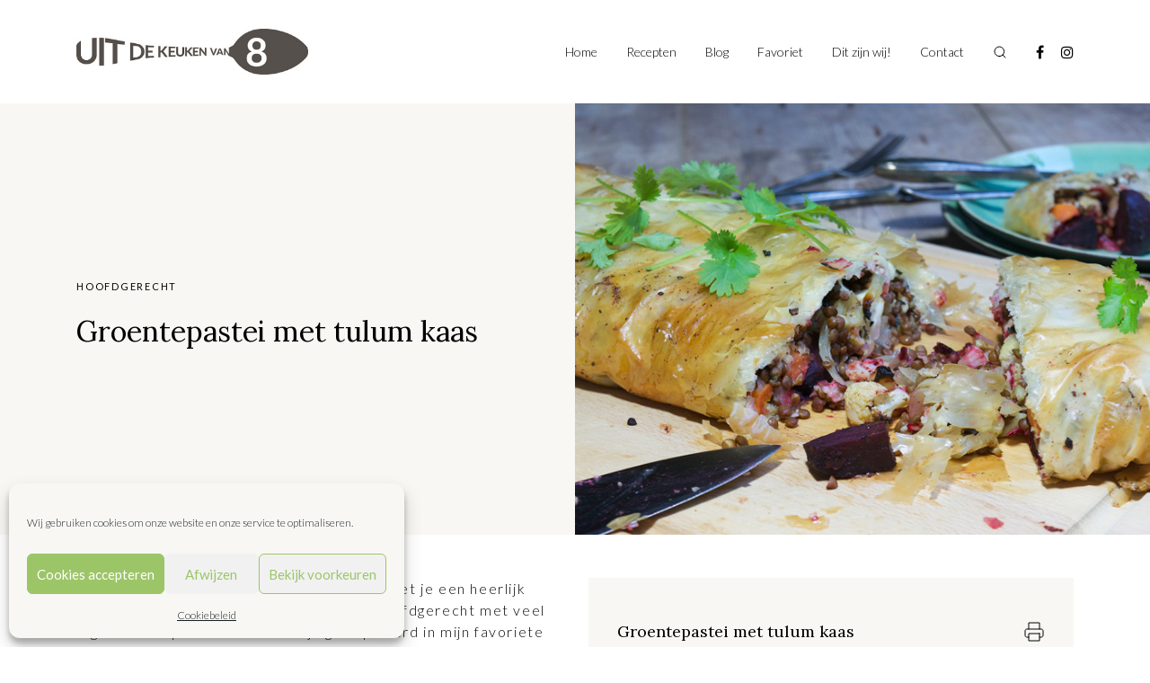

--- FILE ---
content_type: text/html; charset=UTF-8
request_url: https://uitdekeukenvan8.nl/recept/groentepastei-met-tulum-kaas/
body_size: 13643
content:
<!DOCTYPE html>
<html lang="nl-NL" prefix="og: https://ogp.me/ns#">

<head>
	<meta charset="UTF-8">
	<meta name="viewport" content="width=device-width, initial-scale=1, shrink-to-fit=no">
	<link rel="profile" href="http://gmpg.org/xfn/11">
		<style>img:is([sizes="auto" i], [sizes^="auto," i]) { contain-intrinsic-size: 3000px 1500px }</style>
	
<!-- Search Engine Optimization door Rank Math PRO - https://rankmath.com/ -->
<title>Groentepastei met tulum kaas - Uit de keuken van 8</title>
<meta name="description" content="Omdat wij met kerst ook vegetariërs aan tafel hebben maak ik speciaal voor hen deze groentepastei met tulum kaas. Een smakelijk en feestelijk vega gerecht."/>
<meta name="robots" content="follow, index, max-snippet:-1, max-video-preview:-1, max-image-preview:large"/>
<link rel="canonical" href="https://uitdekeukenvan8.nl/recept/groentepastei-met-tulum-kaas/" />
<meta property="og:locale" content="nl_NL" />
<meta property="og:type" content="article" />
<meta property="og:title" content="Groentepastei met tulum kaas - Uit de keuken van 8" />
<meta property="og:description" content="Omdat wij met kerst ook vegetariërs aan tafel hebben maak ik speciaal voor hen deze groentepastei met tulum kaas. Een smakelijk en feestelijk vega gerecht." />
<meta property="og:url" content="https://uitdekeukenvan8.nl/recept/groentepastei-met-tulum-kaas/" />
<meta property="og:site_name" content="Uit de Keuken van 8" />
<meta property="og:image" content="https://uitdekeukenvan8.nl/wp-content/uploads/2018/12/DSC_0458_groentepastei_met_tulum_kaas_180dpi.jpg" />
<meta property="og:image:secure_url" content="https://uitdekeukenvan8.nl/wp-content/uploads/2018/12/DSC_0458_groentepastei_met_tulum_kaas_180dpi.jpg" />
<meta property="og:image:width" content="787" />
<meta property="og:image:height" content="523" />
<meta property="og:image:alt" content="Groentepastei met tulum kaas" />
<meta property="og:image:type" content="image/jpeg" />
<meta name="twitter:card" content="summary_large_image" />
<meta name="twitter:title" content="Groentepastei met tulum kaas - Uit de keuken van 8" />
<meta name="twitter:description" content="Omdat wij met kerst ook vegetariërs aan tafel hebben maak ik speciaal voor hen deze groentepastei met tulum kaas. Een smakelijk en feestelijk vega gerecht." />
<meta name="twitter:image" content="https://uitdekeukenvan8.nl/wp-content/uploads/2018/12/DSC_0458_groentepastei_met_tulum_kaas_180dpi.jpg" />
<!-- /Rank Math WordPress SEO plugin -->

<link rel='dns-prefetch' href='//www.googletagmanager.com' />
<link rel='dns-prefetch' href='//fonts.googleapis.com' />
<link rel="alternate" type="application/rss+xml" title="Uit de keuken van 8 &raquo; feed" href="https://uitdekeukenvan8.nl/feed/" />
<link rel="alternate" type="application/rss+xml" title="Uit de keuken van 8 &raquo; reacties feed" href="https://uitdekeukenvan8.nl/comments/feed/" />
<link rel="alternate" type="application/rss+xml" title="Uit de keuken van 8 &raquo; Groentepastei met tulum kaas reacties feed" href="https://uitdekeukenvan8.nl/recept/groentepastei-met-tulum-kaas/feed/" />
<script type="text/javascript">
/* <![CDATA[ */
window._wpemojiSettings = {"baseUrl":"https:\/\/s.w.org\/images\/core\/emoji\/16.0.1\/72x72\/","ext":".png","svgUrl":"https:\/\/s.w.org\/images\/core\/emoji\/16.0.1\/svg\/","svgExt":".svg","source":{"concatemoji":"https:\/\/uitdekeukenvan8.nl\/wp-includes\/js\/wp-emoji-release.min.js?ver=6.8.3"}};
/*! This file is auto-generated */
!function(s,n){var o,i,e;function c(e){try{var t={supportTests:e,timestamp:(new Date).valueOf()};sessionStorage.setItem(o,JSON.stringify(t))}catch(e){}}function p(e,t,n){e.clearRect(0,0,e.canvas.width,e.canvas.height),e.fillText(t,0,0);var t=new Uint32Array(e.getImageData(0,0,e.canvas.width,e.canvas.height).data),a=(e.clearRect(0,0,e.canvas.width,e.canvas.height),e.fillText(n,0,0),new Uint32Array(e.getImageData(0,0,e.canvas.width,e.canvas.height).data));return t.every(function(e,t){return e===a[t]})}function u(e,t){e.clearRect(0,0,e.canvas.width,e.canvas.height),e.fillText(t,0,0);for(var n=e.getImageData(16,16,1,1),a=0;a<n.data.length;a++)if(0!==n.data[a])return!1;return!0}function f(e,t,n,a){switch(t){case"flag":return n(e,"\ud83c\udff3\ufe0f\u200d\u26a7\ufe0f","\ud83c\udff3\ufe0f\u200b\u26a7\ufe0f")?!1:!n(e,"\ud83c\udde8\ud83c\uddf6","\ud83c\udde8\u200b\ud83c\uddf6")&&!n(e,"\ud83c\udff4\udb40\udc67\udb40\udc62\udb40\udc65\udb40\udc6e\udb40\udc67\udb40\udc7f","\ud83c\udff4\u200b\udb40\udc67\u200b\udb40\udc62\u200b\udb40\udc65\u200b\udb40\udc6e\u200b\udb40\udc67\u200b\udb40\udc7f");case"emoji":return!a(e,"\ud83e\udedf")}return!1}function g(e,t,n,a){var r="undefined"!=typeof WorkerGlobalScope&&self instanceof WorkerGlobalScope?new OffscreenCanvas(300,150):s.createElement("canvas"),o=r.getContext("2d",{willReadFrequently:!0}),i=(o.textBaseline="top",o.font="600 32px Arial",{});return e.forEach(function(e){i[e]=t(o,e,n,a)}),i}function t(e){var t=s.createElement("script");t.src=e,t.defer=!0,s.head.appendChild(t)}"undefined"!=typeof Promise&&(o="wpEmojiSettingsSupports",i=["flag","emoji"],n.supports={everything:!0,everythingExceptFlag:!0},e=new Promise(function(e){s.addEventListener("DOMContentLoaded",e,{once:!0})}),new Promise(function(t){var n=function(){try{var e=JSON.parse(sessionStorage.getItem(o));if("object"==typeof e&&"number"==typeof e.timestamp&&(new Date).valueOf()<e.timestamp+604800&&"object"==typeof e.supportTests)return e.supportTests}catch(e){}return null}();if(!n){if("undefined"!=typeof Worker&&"undefined"!=typeof OffscreenCanvas&&"undefined"!=typeof URL&&URL.createObjectURL&&"undefined"!=typeof Blob)try{var e="postMessage("+g.toString()+"("+[JSON.stringify(i),f.toString(),p.toString(),u.toString()].join(",")+"));",a=new Blob([e],{type:"text/javascript"}),r=new Worker(URL.createObjectURL(a),{name:"wpTestEmojiSupports"});return void(r.onmessage=function(e){c(n=e.data),r.terminate(),t(n)})}catch(e){}c(n=g(i,f,p,u))}t(n)}).then(function(e){for(var t in e)n.supports[t]=e[t],n.supports.everything=n.supports.everything&&n.supports[t],"flag"!==t&&(n.supports.everythingExceptFlag=n.supports.everythingExceptFlag&&n.supports[t]);n.supports.everythingExceptFlag=n.supports.everythingExceptFlag&&!n.supports.flag,n.DOMReady=!1,n.readyCallback=function(){n.DOMReady=!0}}).then(function(){return e}).then(function(){var e;n.supports.everything||(n.readyCallback(),(e=n.source||{}).concatemoji?t(e.concatemoji):e.wpemoji&&e.twemoji&&(t(e.twemoji),t(e.wpemoji)))}))}((window,document),window._wpemojiSettings);
/* ]]> */
</script>
<style id='wp-emoji-styles-inline-css' type='text/css'>

	img.wp-smiley, img.emoji {
		display: inline !important;
		border: none !important;
		box-shadow: none !important;
		height: 1em !important;
		width: 1em !important;
		margin: 0 0.07em !important;
		vertical-align: -0.1em !important;
		background: none !important;
		padding: 0 !important;
	}
</style>
<link rel='stylesheet' id='wp-block-library-css' href='https://uitdekeukenvan8.nl/wp-includes/css/dist/block-library/style.min.css?ver=6.8.3' type='text/css' media='all' />
<style id='classic-theme-styles-inline-css' type='text/css'>
/*! This file is auto-generated */
.wp-block-button__link{color:#fff;background-color:#32373c;border-radius:9999px;box-shadow:none;text-decoration:none;padding:calc(.667em + 2px) calc(1.333em + 2px);font-size:1.125em}.wp-block-file__button{background:#32373c;color:#fff;text-decoration:none}
</style>
<link rel='stylesheet' id='wp-components-css' href='https://uitdekeukenvan8.nl/wp-includes/css/dist/components/style.min.css?ver=6.8.3' type='text/css' media='all' />
<link rel='stylesheet' id='wp-preferences-css' href='https://uitdekeukenvan8.nl/wp-includes/css/dist/preferences/style.min.css?ver=6.8.3' type='text/css' media='all' />
<link rel='stylesheet' id='wp-block-editor-css' href='https://uitdekeukenvan8.nl/wp-includes/css/dist/block-editor/style.min.css?ver=6.8.3' type='text/css' media='all' />
<link rel='stylesheet' id='popup-maker-block-library-style-css' href='https://uitdekeukenvan8.nl/wp-content/plugins/popup-maker/dist/packages/block-library-style.css?ver=dbea705cfafe089d65f1' type='text/css' media='all' />
<style id='global-styles-inline-css' type='text/css'>
:root{--wp--preset--aspect-ratio--square: 1;--wp--preset--aspect-ratio--4-3: 4/3;--wp--preset--aspect-ratio--3-4: 3/4;--wp--preset--aspect-ratio--3-2: 3/2;--wp--preset--aspect-ratio--2-3: 2/3;--wp--preset--aspect-ratio--16-9: 16/9;--wp--preset--aspect-ratio--9-16: 9/16;--wp--preset--color--black: #000000;--wp--preset--color--cyan-bluish-gray: #abb8c3;--wp--preset--color--white: #ffffff;--wp--preset--color--pale-pink: #f78da7;--wp--preset--color--vivid-red: #cf2e2e;--wp--preset--color--luminous-vivid-orange: #ff6900;--wp--preset--color--luminous-vivid-amber: #fcb900;--wp--preset--color--light-green-cyan: #7bdcb5;--wp--preset--color--vivid-green-cyan: #00d084;--wp--preset--color--pale-cyan-blue: #8ed1fc;--wp--preset--color--vivid-cyan-blue: #0693e3;--wp--preset--color--vivid-purple: #9b51e0;--wp--preset--color--color-palet-1: #009CA6;--wp--preset--color--color-palet-2: #298FC2;--wp--preset--color--color-palet-3: #407EC9;--wp--preset--color--color-palet-4: #1A2234;--wp--preset--color--color-palet-5: #DC4405;--wp--preset--color--color-palet-6: #FFA300;--wp--preset--color--color-palet-7: #3F4444;--wp--preset--color--color-palet-8: #ffffff;--wp--preset--gradient--vivid-cyan-blue-to-vivid-purple: linear-gradient(135deg,rgba(6,147,227,1) 0%,rgb(155,81,224) 100%);--wp--preset--gradient--light-green-cyan-to-vivid-green-cyan: linear-gradient(135deg,rgb(122,220,180) 0%,rgb(0,208,130) 100%);--wp--preset--gradient--luminous-vivid-amber-to-luminous-vivid-orange: linear-gradient(135deg,rgba(252,185,0,1) 0%,rgba(255,105,0,1) 100%);--wp--preset--gradient--luminous-vivid-orange-to-vivid-red: linear-gradient(135deg,rgba(255,105,0,1) 0%,rgb(207,46,46) 100%);--wp--preset--gradient--very-light-gray-to-cyan-bluish-gray: linear-gradient(135deg,rgb(238,238,238) 0%,rgb(169,184,195) 100%);--wp--preset--gradient--cool-to-warm-spectrum: linear-gradient(135deg,rgb(74,234,220) 0%,rgb(151,120,209) 20%,rgb(207,42,186) 40%,rgb(238,44,130) 60%,rgb(251,105,98) 80%,rgb(254,248,76) 100%);--wp--preset--gradient--blush-light-purple: linear-gradient(135deg,rgb(255,206,236) 0%,rgb(152,150,240) 100%);--wp--preset--gradient--blush-bordeaux: linear-gradient(135deg,rgb(254,205,165) 0%,rgb(254,45,45) 50%,rgb(107,0,62) 100%);--wp--preset--gradient--luminous-dusk: linear-gradient(135deg,rgb(255,203,112) 0%,rgb(199,81,192) 50%,rgb(65,88,208) 100%);--wp--preset--gradient--pale-ocean: linear-gradient(135deg,rgb(255,245,203) 0%,rgb(182,227,212) 50%,rgb(51,167,181) 100%);--wp--preset--gradient--electric-grass: linear-gradient(135deg,rgb(202,248,128) 0%,rgb(113,206,126) 100%);--wp--preset--gradient--midnight: linear-gradient(135deg,rgb(2,3,129) 0%,rgb(40,116,252) 100%);--wp--preset--font-size--small: 13px;--wp--preset--font-size--medium: 22px;--wp--preset--font-size--large: 24px;--wp--preset--font-size--x-large: 42px;--wp--preset--font-size--normal: ;--wp--preset--font-size--huge: 52px;--wp--preset--spacing--20: 0.44rem;--wp--preset--spacing--30: 0.67rem;--wp--preset--spacing--40: 1rem;--wp--preset--spacing--50: 1.5rem;--wp--preset--spacing--60: 2.25rem;--wp--preset--spacing--70: 3.38rem;--wp--preset--spacing--80: 5.06rem;--wp--preset--shadow--natural: 6px 6px 9px rgba(0, 0, 0, 0.2);--wp--preset--shadow--deep: 12px 12px 50px rgba(0, 0, 0, 0.4);--wp--preset--shadow--sharp: 6px 6px 0px rgba(0, 0, 0, 0.2);--wp--preset--shadow--outlined: 6px 6px 0px -3px rgba(255, 255, 255, 1), 6px 6px rgba(0, 0, 0, 1);--wp--preset--shadow--crisp: 6px 6px 0px rgba(0, 0, 0, 1);}:where(.is-layout-flex){gap: 0.5em;}:where(.is-layout-grid){gap: 0.5em;}body .is-layout-flex{display: flex;}.is-layout-flex{flex-wrap: wrap;align-items: center;}.is-layout-flex > :is(*, div){margin: 0;}body .is-layout-grid{display: grid;}.is-layout-grid > :is(*, div){margin: 0;}:where(.wp-block-columns.is-layout-flex){gap: 2em;}:where(.wp-block-columns.is-layout-grid){gap: 2em;}:where(.wp-block-post-template.is-layout-flex){gap: 1.25em;}:where(.wp-block-post-template.is-layout-grid){gap: 1.25em;}.has-black-color{color: var(--wp--preset--color--black) !important;}.has-cyan-bluish-gray-color{color: var(--wp--preset--color--cyan-bluish-gray) !important;}.has-white-color{color: var(--wp--preset--color--white) !important;}.has-pale-pink-color{color: var(--wp--preset--color--pale-pink) !important;}.has-vivid-red-color{color: var(--wp--preset--color--vivid-red) !important;}.has-luminous-vivid-orange-color{color: var(--wp--preset--color--luminous-vivid-orange) !important;}.has-luminous-vivid-amber-color{color: var(--wp--preset--color--luminous-vivid-amber) !important;}.has-light-green-cyan-color{color: var(--wp--preset--color--light-green-cyan) !important;}.has-vivid-green-cyan-color{color: var(--wp--preset--color--vivid-green-cyan) !important;}.has-pale-cyan-blue-color{color: var(--wp--preset--color--pale-cyan-blue) !important;}.has-vivid-cyan-blue-color{color: var(--wp--preset--color--vivid-cyan-blue) !important;}.has-vivid-purple-color{color: var(--wp--preset--color--vivid-purple) !important;}.has-black-background-color{background-color: var(--wp--preset--color--black) !important;}.has-cyan-bluish-gray-background-color{background-color: var(--wp--preset--color--cyan-bluish-gray) !important;}.has-white-background-color{background-color: var(--wp--preset--color--white) !important;}.has-pale-pink-background-color{background-color: var(--wp--preset--color--pale-pink) !important;}.has-vivid-red-background-color{background-color: var(--wp--preset--color--vivid-red) !important;}.has-luminous-vivid-orange-background-color{background-color: var(--wp--preset--color--luminous-vivid-orange) !important;}.has-luminous-vivid-amber-background-color{background-color: var(--wp--preset--color--luminous-vivid-amber) !important;}.has-light-green-cyan-background-color{background-color: var(--wp--preset--color--light-green-cyan) !important;}.has-vivid-green-cyan-background-color{background-color: var(--wp--preset--color--vivid-green-cyan) !important;}.has-pale-cyan-blue-background-color{background-color: var(--wp--preset--color--pale-cyan-blue) !important;}.has-vivid-cyan-blue-background-color{background-color: var(--wp--preset--color--vivid-cyan-blue) !important;}.has-vivid-purple-background-color{background-color: var(--wp--preset--color--vivid-purple) !important;}.has-black-border-color{border-color: var(--wp--preset--color--black) !important;}.has-cyan-bluish-gray-border-color{border-color: var(--wp--preset--color--cyan-bluish-gray) !important;}.has-white-border-color{border-color: var(--wp--preset--color--white) !important;}.has-pale-pink-border-color{border-color: var(--wp--preset--color--pale-pink) !important;}.has-vivid-red-border-color{border-color: var(--wp--preset--color--vivid-red) !important;}.has-luminous-vivid-orange-border-color{border-color: var(--wp--preset--color--luminous-vivid-orange) !important;}.has-luminous-vivid-amber-border-color{border-color: var(--wp--preset--color--luminous-vivid-amber) !important;}.has-light-green-cyan-border-color{border-color: var(--wp--preset--color--light-green-cyan) !important;}.has-vivid-green-cyan-border-color{border-color: var(--wp--preset--color--vivid-green-cyan) !important;}.has-pale-cyan-blue-border-color{border-color: var(--wp--preset--color--pale-cyan-blue) !important;}.has-vivid-cyan-blue-border-color{border-color: var(--wp--preset--color--vivid-cyan-blue) !important;}.has-vivid-purple-border-color{border-color: var(--wp--preset--color--vivid-purple) !important;}.has-vivid-cyan-blue-to-vivid-purple-gradient-background{background: var(--wp--preset--gradient--vivid-cyan-blue-to-vivid-purple) !important;}.has-light-green-cyan-to-vivid-green-cyan-gradient-background{background: var(--wp--preset--gradient--light-green-cyan-to-vivid-green-cyan) !important;}.has-luminous-vivid-amber-to-luminous-vivid-orange-gradient-background{background: var(--wp--preset--gradient--luminous-vivid-amber-to-luminous-vivid-orange) !important;}.has-luminous-vivid-orange-to-vivid-red-gradient-background{background: var(--wp--preset--gradient--luminous-vivid-orange-to-vivid-red) !important;}.has-very-light-gray-to-cyan-bluish-gray-gradient-background{background: var(--wp--preset--gradient--very-light-gray-to-cyan-bluish-gray) !important;}.has-cool-to-warm-spectrum-gradient-background{background: var(--wp--preset--gradient--cool-to-warm-spectrum) !important;}.has-blush-light-purple-gradient-background{background: var(--wp--preset--gradient--blush-light-purple) !important;}.has-blush-bordeaux-gradient-background{background: var(--wp--preset--gradient--blush-bordeaux) !important;}.has-luminous-dusk-gradient-background{background: var(--wp--preset--gradient--luminous-dusk) !important;}.has-pale-ocean-gradient-background{background: var(--wp--preset--gradient--pale-ocean) !important;}.has-electric-grass-gradient-background{background: var(--wp--preset--gradient--electric-grass) !important;}.has-midnight-gradient-background{background: var(--wp--preset--gradient--midnight) !important;}.has-small-font-size{font-size: var(--wp--preset--font-size--small) !important;}.has-medium-font-size{font-size: var(--wp--preset--font-size--medium) !important;}.has-large-font-size{font-size: var(--wp--preset--font-size--large) !important;}.has-x-large-font-size{font-size: var(--wp--preset--font-size--x-large) !important;}
:where(.wp-block-post-template.is-layout-flex){gap: 1.25em;}:where(.wp-block-post-template.is-layout-grid){gap: 1.25em;}
:where(.wp-block-columns.is-layout-flex){gap: 2em;}:where(.wp-block-columns.is-layout-grid){gap: 2em;}
:root :where(.wp-block-pullquote){font-size: 1.5em;line-height: 1.6;}
</style>
<link rel='stylesheet' id='cmplz-general-css' href='https://uitdekeukenvan8.nl/wp-content/plugins/complianz-gdpr/assets/css/cookieblocker.min.css?ver=1763589991' type='text/css' media='all' />
<link rel='stylesheet' id='keukenvan8-styles-css' href='https://uitdekeukenvan8.nl/wp-content/themes/uitdekeukenvan8/css/theme.min.css?ver=0.0.1.1705930573' type='text/css' media='all' />
<link rel='stylesheet' id='typekit-styles-css' href='https://fonts.googleapis.com/css?family=Lato%3A300%2C300i%2C400%2C400i%2C700%2C700i%2C900%2C900i%7CLora%3A400%2C400i%2C700%2C700i&#038;display=swap&#038;ver=6.8.3' type='text/css' media='all' />
<script type="text/javascript" src="https://uitdekeukenvan8.nl/wp-includes/js/jquery/jquery.min.js?ver=3.7.1" id="jquery-core-js"></script>

<!-- Google tag (gtag.js) snippet toegevoegd door Site Kit -->
<!-- Google Analytics snippet toegevoegd door Site Kit -->
<script type="text/javascript" src="https://www.googletagmanager.com/gtag/js?id=G-JR68K79SG9" id="google_gtagjs-js" async></script>
<script type="text/javascript" id="google_gtagjs-js-after">
/* <![CDATA[ */
window.dataLayer = window.dataLayer || [];function gtag(){dataLayer.push(arguments);}
gtag("set","linker",{"domains":["uitdekeukenvan8.nl"]});
gtag("js", new Date());
gtag("set", "developer_id.dZTNiMT", true);
gtag("config", "G-JR68K79SG9");
/* ]]> */
</script>
<link rel="alternate" title="oEmbed (JSON)" type="application/json+oembed" href="https://uitdekeukenvan8.nl/wp-json/oembed/1.0/embed?url=https%3A%2F%2Fuitdekeukenvan8.nl%2Frecept%2Fgroentepastei-met-tulum-kaas%2F" />
<link rel="alternate" title="oEmbed (XML)" type="text/xml+oembed" href="https://uitdekeukenvan8.nl/wp-json/oembed/1.0/embed?url=https%3A%2F%2Fuitdekeukenvan8.nl%2Frecept%2Fgroentepastei-met-tulum-kaas%2F&#038;format=xml" />
<meta name="generator" content="Site Kit by Google 1.170.0" />			<style>.cmplz-hidden {
					display: none !important;
				}</style><meta name="mobile-web-app-capable" content="yes">
<meta name="apple-mobile-web-app-capable" content="yes">
<meta name="apple-mobile-web-app-title" content="Uit de keuken van 8 - Inspiratie van 8 culinaire vrouwen">
<link rel="icon" href="https://uitdekeukenvan8.nl/wp-content/uploads/2020/11/cropped-cropped-icon-32x32.png" sizes="32x32" />
<link rel="icon" href="https://uitdekeukenvan8.nl/wp-content/uploads/2020/11/cropped-cropped-icon-192x192.png" sizes="192x192" />
<link rel="apple-touch-icon" href="https://uitdekeukenvan8.nl/wp-content/uploads/2020/11/cropped-cropped-icon-180x180.png" />
<meta name="msapplication-TileImage" content="https://uitdekeukenvan8.nl/wp-content/uploads/2020/11/cropped-cropped-icon-270x270.png" />
		<style type="text/css" id="wp-custom-css">
			.navbar .header-container .navbar-brand img {
	max-width: none;
}



.pum-content {
	background: #fff url(https://uitdekeukenvan8.nl/wp-content/uploads/2020/11/Newsletter.png);
    background-size: cover;
		background-position: 50% 50%;
    padding: 4rem 2rem;
    width: 425px;
    height: 360px;
}

@media (max-width: 768px) {
	.pum-content {
		width: 100% !important;
	}
}

@media (max-width: 425px) {
	.pum-container {
		left: 0px !important;
		width: 100% !important;
		margin-bottom: 0 !important;
	}
	
	.pum-content p {
		display: none;
	}
	
}

.pum-content h3 {
	color: white;
	
}

.pum-content p {
	color: white;
	font-size: 14px;
	line-height: 24px;
}

.pum-content input {
	padding: 4px 8px !important;
	
}

.pum-content .gform_wrapper form ul.gform_fields li.gfield {
	margin: 0;
}



/* Maatwerk card-block aanpassingen */
.block-cards {
	padding: 0;
}
.block-cards .card-item {
	position: relative;
	padding-top: 66%;
	margin-bottom: 30px;
}
.block-cards .card-item:hover {
	transform: scale(1,1);
}
.block-cards .card-item:before {
	content: '';
	position: absolute;
	top: 0;
	left: 0;
	right: 0;
	bottom: 0;
	background: linear-gradient(0deg, #000 0%, rgba(0, 0, 0, 0.00) 57.11%);
}
.block-cards .card-item span {
	position: absolute;
	top: 13px;
	left: 16px;
	padding: 4px 8px;
	background: #9CC568;
	color: #fff;
	font-size: 14px;
	font-style: normal;
	font-weight: 400;
	line-height: normal;
}
.block-cards .card-item h3 {
	position: absolute;
	bottom: 24px;
	left: 16px;
	margin: 0;
	padding: 0;
	color: #fff;
	font-size: 14px;
	font-style: normal;
	font-weight: 400;
	line-height: 20px;
	transition: .2s all ease-out;
}
.block-cards .card-item:hover h3 {
	color: #9CC568;
}



.hidden-block {
	display: none;
}		</style>
		<noscript><style>.perfmatters-lazy[data-src]{display:none !important;}</style></noscript><style>.perfmatters-lazy-youtube{position:relative;width:100%;max-width:100%;height:0;padding-bottom:56.23%;overflow:hidden}.perfmatters-lazy-youtube img{position:absolute;top:0;right:0;bottom:0;left:0;display:block;width:100%;max-width:100%;height:auto;margin:auto;border:none;cursor:pointer;transition:.5s all;-webkit-transition:.5s all;-moz-transition:.5s all}.perfmatters-lazy-youtube img:hover{-webkit-filter:brightness(75%)}.perfmatters-lazy-youtube .play{position:absolute;top:50%;left:50%;right:auto;width:68px;height:48px;margin-left:-34px;margin-top:-24px;background:url(https://uitdekeukenvan8.nl/wp-content/plugins/perfmatters/img/youtube.svg) no-repeat;background-position:center;background-size:cover;pointer-events:none;filter:grayscale(1)}.perfmatters-lazy-youtube:hover .play{filter:grayscale(0)}.perfmatters-lazy-youtube iframe{position:absolute;top:0;left:0;width:100%;height:100%;z-index:99}.wp-has-aspect-ratio .wp-block-embed__wrapper{position:relative;}.wp-has-aspect-ratio .perfmatters-lazy-youtube{position:absolute;top:0;right:0;bottom:0;left:0;width:100%;height:100%;padding-bottom:0}</style></head>

<body data-cmplz=1 class="wp-singular rffw_recipe-template-default single single-rffw_recipe postid-7849 wp-embed-responsive wp-theme-uitdekeukenvan8 group-blog">
		<div class="site" id="page">

		<div id="wrapper-navbar" itemscope itemtype="http://schema.org/WebSite" class="js-navbar">
			<nav class="navbar navbar-expand-md navbar-light">
				<div class="container">
					<div class="header-container">

						<a href="https://uitdekeukenvan8.nl/" class="navbar-brand logo" rel="home">
							<img src="data:image/svg+xml,%3Csvg%20xmlns=&#039;http://www.w3.org/2000/svg&#039;%20width=&#039;0&#039;%20height=&#039;0&#039;%20viewBox=&#039;0%200%200%200&#039;%3E%3C/svg%3E" class="img-fluid logo-black perfmatters-lazy" alt="keukenvan8" data-src="https://uitdekeukenvan8.nl/wp-content/themes/uitdekeukenvan8/images/logo.png" /><noscript><img src="https://uitdekeukenvan8.nl/wp-content/themes/uitdekeukenvan8/images/logo.png" class="img-fluid logo-black" alt="keukenvan8"></noscript>
							<img src="data:image/svg+xml,%3Csvg%20xmlns=&#039;http://www.w3.org/2000/svg&#039;%20width=&#039;0&#039;%20height=&#039;0&#039;%20viewBox=&#039;0%200%200%200&#039;%3E%3C/svg%3E" class="img-fluid logo-white perfmatters-lazy" alt="keukenvan8" data-src="https://uitdekeukenvan8.nl/wp-content/themes/uitdekeukenvan8/images/logo-mobile-white.png" /><noscript><img src="https://uitdekeukenvan8.nl/wp-content/themes/uitdekeukenvan8/images/logo-mobile-white.png" class="img-fluid logo-white" alt="keukenvan8"></noscript>
						</a>

						<!-- The Secondary Menu goes here -->
						<div id="navbarPrimary" class="d-none d-md-block"><ul id="main-menu" class="navbar-nav ml-auto"><li itemscope="itemscope" itemtype="https://www.schema.org/SiteNavigationElement" id="menu-item-99" class="menu-item menu-item-type-post_type menu-item-object-page menu-item-home menu-item-99 nav-item"><a title="Home" href="https://uitdekeukenvan8.nl/" class="nav-link">Home</a></li>
<li itemscope="itemscope" itemtype="https://www.schema.org/SiteNavigationElement" id="menu-item-10313" class="menu-item menu-item-type-post_type menu-item-object-page menu-item-10313 nav-item"><a title="Recepten" href="https://uitdekeukenvan8.nl/recepten/" class="nav-link">Recepten</a></li>
<li itemscope="itemscope" itemtype="https://www.schema.org/SiteNavigationElement" id="menu-item-10240" class="menu-item menu-item-type-post_type menu-item-object-page menu-item-10240 nav-item"><a title="Blog" href="https://uitdekeukenvan8.nl/blog/" class="nav-link">Blog</a></li>
<li itemscope="itemscope" itemtype="https://www.schema.org/SiteNavigationElement" id="menu-item-10455" class="menu-item menu-item-type-taxonomy menu-item-object-category menu-item-10455 nav-item"><a title="Favoriet" href="https://uitdekeukenvan8.nl/category/favoriet/" class="nav-link">Favoriet</a></li>
<li itemscope="itemscope" itemtype="https://www.schema.org/SiteNavigationElement" id="menu-item-125" class="menu-item menu-item-type-post_type menu-item-object-page menu-item-125 nav-item"><a title="Dit zijn wij!" href="https://uitdekeukenvan8.nl/wie-zijn-wij/" class="nav-link">Dit zijn wij!</a></li>
<li itemscope="itemscope" itemtype="https://www.schema.org/SiteNavigationElement" id="menu-item-124" class="menu-item menu-item-type-post_type menu-item-object-page menu-item-124 nav-item"><a title="Contact" href="https://uitdekeukenvan8.nl/neem-contact-met-ons-op/" class="nav-link">Contact</a></li>
</ul></div>
						<div class="navbar-btns">
							<button class="navbar-search-toggler" type="button" aria-label="Toggle search"></button>

							<button class="navbar-toggler" type="button" aria-label="Toggle navigation">
								<span class="navbar-toggler-icon"></span>
							</button>
						</div>
													<div class="navbar-widgets d-none d-md-flex">
								<div id="custom_html-2" class="widget_text navbar-widget widget_custom_html "><div class="textwidget custom-html-widget"><a href="https://www.facebook.com/uitdekeukenvan8/" target="_blank"><i class="fa fa-facebook"></i></a> <a href="https://www.instagram.com/uitdekeukenvan8/?hl=nl" target="_blank"><i class="fa fa-instagram"></i></a></div></div>							</div>
						
						<div id="navbarMobile">

							<div class="navbarMobile-header">

								<img src="data:image/svg+xml,%3Csvg%20xmlns=&#039;http://www.w3.org/2000/svg&#039;%20width=&#039;0&#039;%20height=&#039;0&#039;%20viewBox=&#039;0%200%200%200&#039;%3E%3C/svg%3E" class="img-fluid navbarMobile-brand perfmatters-lazy" alt="keukenvan8" data-src="https://uitdekeukenvan8.nl/wp-content/themes/uitdekeukenvan8/images/logo-mobile.png" /><noscript><img src="https://uitdekeukenvan8.nl/wp-content/themes/uitdekeukenvan8/images/logo-mobile.png" class="img-fluid navbarMobile-brand" alt="keukenvan8"></noscript>

								<div class="header-btns">
									<button class="navbar-toggler" type="button" aria-label="Toggle navigation">
										<svg width="24" height="24" viewBox="0 0 24 24" fill="none" xmlns="http://www.w3.org/2000/svg">
											<path fill-rule="evenodd" clip-rule="evenodd" d="M12 10.6087L18.6087 4L20 5.3913L13.3913 12L20 18.6087L18.6087 20L12 13.3913L5.3913 20L4 18.6087L10.6087 12L4 5.3913L5.3913 4L12 10.6087Z" fill="black" />
										</svg>
									</button>

									<button class="navbar-search-toggler" type="button" aria-label="Toggle search">
										<svg class="navbar-search-toggler-icon" width="16" height="16" viewBox="0 0 16 16" fill="none" xmlns="http://www.w3.org/2000/svg">
											<path d="M7.33333 12.6667C10.2789 12.6667 12.6667 10.2789 12.6667 7.33333C12.6667 4.38781 10.2789 2 7.33333 2C4.38781 2 2 4.38781 2 7.33333C2 10.2789 4.38781 12.6667 7.33333 12.6667Z" stroke="black" stroke-linecap="round" stroke-linejoin="round" />
											<path d="M14.0001 14L11.1001 11.1" stroke="black" stroke-linecap="round" stroke-linejoin="round" />
										</svg>
									</button>

																			<div class="navbar-widgets">
											<div id="custom_html-2" class="widget_text navbar-widget widget_custom_html "><div class="textwidget custom-html-widget"><a href="https://www.facebook.com/uitdekeukenvan8/" target="_blank"><i class="fa fa-facebook"></i></a> <a href="https://www.instagram.com/uitdekeukenvan8/?hl=nl" target="_blank"><i class="fa fa-instagram"></i></a></div></div>										</div>
									
								</div>

							</div>


							<div id="navbarMobile-navs">

								<!-- The Primary Menu goes here -->
								<div id="navbarMobile1" class="menu-hoofdmenu-container"><ul id="main-menu" class="navbar-nav ml-auto"><li itemscope="itemscope" itemtype="https://www.schema.org/SiteNavigationElement" class="menu-item menu-item-type-post_type menu-item-object-page menu-item-home menu-item-99 nav-item"><a title="Home" href="https://uitdekeukenvan8.nl/" class="nav-link">Home</a></li>
<li itemscope="itemscope" itemtype="https://www.schema.org/SiteNavigationElement" class="menu-item menu-item-type-post_type menu-item-object-page menu-item-10313 nav-item"><a title="Recepten" href="https://uitdekeukenvan8.nl/recepten/" class="nav-link">Recepten</a></li>
<li itemscope="itemscope" itemtype="https://www.schema.org/SiteNavigationElement" class="menu-item menu-item-type-post_type menu-item-object-page menu-item-10240 nav-item"><a title="Blog" href="https://uitdekeukenvan8.nl/blog/" class="nav-link">Blog</a></li>
<li itemscope="itemscope" itemtype="https://www.schema.org/SiteNavigationElement" class="menu-item menu-item-type-taxonomy menu-item-object-category menu-item-10455 nav-item"><a title="Favoriet" href="https://uitdekeukenvan8.nl/category/favoriet/" class="nav-link">Favoriet</a></li>
<li itemscope="itemscope" itemtype="https://www.schema.org/SiteNavigationElement" class="menu-item menu-item-type-post_type menu-item-object-page menu-item-125 nav-item"><a title="Dit zijn wij!" href="https://uitdekeukenvan8.nl/wie-zijn-wij/" class="nav-link">Dit zijn wij!</a></li>
<li itemscope="itemscope" itemtype="https://www.schema.org/SiteNavigationElement" class="menu-item menu-item-type-post_type menu-item-object-page menu-item-124 nav-item"><a title="Contact" href="https://uitdekeukenvan8.nl/neem-contact-met-ons-op/" class="nav-link">Contact</a></li>
</ul></div>
								<!-- The Secondary Menu goes here -->
								
							</div>

						</div>

					</div>
				</div><!-- .container -->

			</nav><!-- .site-navigation -->

		</div><!-- #wrapper-navbar end -->



		<div class="navbar-search">
			<div class="container">

				<h1 class="display-4">Waar ben je naar op zoek?</h1>

				
<form method="get" id="searchform" action="https://uitdekeukenvan8.nl/" role="search">
	<label class="sr-only" for="s">Zoek</label>
	<div class="input-group">
		<input class="field form-control" id="s" name="s" type="text" placeholder="Zoekterm" value="">
		<span class="input-group-append">
			<input class="submit btn" id="searchsubmit" name="submit" type="submit"	value="Zoek">
		</span>
	</div>
</form>

				<button class="navbar-search-toggler" type="button" aria-label="Toggle search">
					<svg width="16" height="16" viewBox="0 0 16 16" fill="none" xmlns="http://www.w3.org/2000/svg">
						<path fill-rule="evenodd" clip-rule="evenodd" d="M8 6.6087L14.6087 0L16 1.3913L9.3913 8L16 14.6087L14.6087 16L8 9.3913L1.3913 16L0 14.6087L6.6087 8L0 1.3913L1.3913 0L8 6.6087Z" fill="black" />
					</svg>
				</button>
			</div>
		</div>
<div class="wrapper" id="single-wrapper">

	<div class="container" id="content">

		
<header class="entry-header single-header js-header-setheight alignfull has-image">

            <div class="header-image js-header-image">
        <div class="featured-image perfmatters-lazy" style data-bg="https://uitdekeukenvan8.nl/wp-content/uploads/2018/12/DSC_0458_groentepastei_met_tulum_kaas_180dpi.jpg" ></div>
    

    <div class="mobile-content-wrapper d-block d-md-none">
      <div class="container">
                  <h3 class="subtitle">Hoofdgerecht</h3>
                <h1 class="page-title">Groentepastei met tulum kaas</h1>
      </div>
    </div>
  </div>

  <div class="header-content-wrapper d-none d-md-block">
    <div class="container">
      <div class="row d-none d-md-flex">
        <div class="col-6">
          <div class="header-content js-header-content">

                          <h3 class="subtitle">Hoofdgerecht</h3>
                        <h1 class="page-title">Groentepastei met tulum kaas</h1>

          </div>
        </div>
      </div>

    </div>
  </div>
</header>

			<main class="site-main" id="main">

				
					
						
<article class="post-7849 rffw_recipe type-rffw_recipe status-publish has-post-thumbnail hentry rffw_recipe_category-hoofdgerecht rffw_recipe_category-ovengerecht rffw_recipe_cooking_method-oven rffw_recipe_cuisine-arabisch rffw_recipe_tags-groentepastei-maken rffw_recipe_tags-groentepastei-recept rffw_recipe_tags-kerst-pastei-recept rffw_recipe_tags-recept-groentepastei rffw_recipe_tags-recept-pastie-maken rffw_recipe_tags-tulum-kaas rffw_recipe_tags-vegetarische-groentepastei rffw_recipe_tags-wat-is-tulum-kaas rffw_recipe_tags-wat-is-tulumkaas" id="post-7849">
	<div class="article-content">
		<div class="row">

			<div class="col-12 col-md-6">
				<div class="entry-content">
					<p>Met deze groentepastei met tulum kaas zet je een heerlijk en goed voor te bereiden vegetarisch hoofdgerecht met veel groenten op tafel. Ik raak altijd geïnspireerd in mijn favoriete Turkse winkel in Steenwijk. Met een tas vol verse groenten, een rol filodeeg en een bak tulum kaas bedacht ik dit recept. Wat mij betreft heb ik mijn vegetarische kerstrecept klaar. Met kerst versier ik hem nog wel met wat sterren die ik uit een extra vel filodeeg knip maar verder wordt ik helemaal blij van deze lekkere pastei en ik hoop mijn gasten straks ook!</p>
<p>Hoofdgerecht voor 4 personen<br />
Bereidingstijd: ± 35 minuten + 15 minuten grilltijd en 15 minuten oventijd</p>

					
						<h3>Bereidingswijze</h3>

						<ol class="directions">

															<li>
																			Verwarm de ovengrill voor op de hoogste stand. Verdeel de ui met de knoflook, de gember, de wortel en de bloemkool over het bakmatje. Schuif de groenten wat opzij en leg de bieten ernaast. Bestrooi alle groenten met de baharat en versgemalen peper en zout naar smaak. Verdeel er 3 eetlepels van de olie over en meng het met de hand door de groenten. Begin met het bloemkoolmengsel en meng daarna de bieten. 																											</li>
															<li>
																			Rooster de groenten 15 minuten in het midden van de oven en schep tussentijds eenmaal om. Neem de groenten uit de oven en laat ze afkoelen tot lauwwarm. 																											</li>
															<li>
																			Verwarm de heteluchtoven voor tot 180 °C. Schep de munt door de kaas. Leg 1 vel filodeeg op de schone theedoek en bestrijk met olie. Leg er een vel op en bestrijk met olijfolie. Ga door tot alle vellen zijn opgebruikt maar bestrijk het laatste vel niet met olie. 																											</li>
															<li>
																			Verdeel het kaasmengsel over het midden van het filodeeg en laat zoveel van de randen vrij zodat je het deeg overlappend over de groente kan leggen. Verdeel er de linzen en de geroosterde groenten over en vouw het deeg over de groenten heen. 																											</li>
															<li>
																			Plak de randen vast met olie en vouw de uiteinden om. Leg het pakket, met behulp van de theedoek en met de naad naar beneden, op het bakmatje waar de groenten op geroosterd zijn en bak 15 minuten in de voorverwarmde oven. 																											</li>
															<li>
																			Neem de groentepastei met tulum kaas uit de oven, garneer met de takjes koriander en snijd hem in stukken. Serveer er naar wens een groene salade gegarneerd met granaatappelpitten bij. 																											</li>
							
						</ol>

						<p><strong>Tips</strong><br />
<em>* Ik gebruik bij voorkeur filodeeg van Au Blé d’Or van de Turkse winkel. Dat zijn mooie grote vellen die niet zo snel scheuren. </em></p>
<p><em>• Je kunt de pastei &#8217;s morgens vroeg al helemaal maken. Bak de pastei dan slechts 10 minuten en neem hem uit de oven. Voor het serveren verwarm je de pastei 20 minuten in een voorverwarmde oven (180 ºC). Dek de pastei dan de eerste 15 minuten losjes af met aluminiumfolie. De laatste 5 minuten verwijder je het folie en verhoog je de temperatuur naar 225 °C.</em></p>
<p><em>• Vanzelfsprekend kun je variëren met de vulling. Neem in plaats van de kaas stukjes gebakken kip of vis. Voor de vulling kun je allerlei groenten kiezen. Ook bonen, doperwten, gekookte (zoete) aardappel en couscous zijn lekker in deze pastei.</em></p>

				</div><!-- .entry-content -->
			</div>
			<div class="col-12 col-md-6">
				<div class="single-sidebar">
					<div class="recipe-meta">
						<div class="header">
							<h4>Groentepastei met tulum kaas</h4>
							<a href="#" onclick="window.print();return false;" class="print"></a>
						</div>

						<ul class="details">
																							<li class="author">
									<div class="icon perfmatters-lazy" style=" " data-bg="https://uitdekeukenvan8.nl/wp-content/uploads/2020/04/marijke-150x150.png" ></div>
									<div class="text"><a href="https://uitdekeukenvan8.nl/recept/groentepastei-met-tulum-kaas/">Marijke Sterk</a></div>
								</li>
							
  														<li class="categories">
									<div class="icon"></div>
									<div class="text">
																					<span><a href="https://uitdekeukenvan8.nl/rffw_recipe_category/hoofdgerecht/">Hoofdgerecht</a></span>, 																																<span><a href="https://uitdekeukenvan8.nl/rffw_recipe_category/ovengerecht/">Ovengerecht</a></span>																														</div>
								</li>
							
															<li class="cuisines">
									<div class="icon"></div>
									<div class="text">
																					<span><a href="https://uitdekeukenvan8.nl/rffw_recipe_cuisine/arabisch/">Arabisch</a></span>																														</div>
								</li>
							
															<li class="cooking-methods">
									<div class="icon"></div>
									<div class="text">
										Type bereiding: 																					<span><a href="https://uitdekeukenvan8.nl/rffw_recipe_cooking_method/oven/">Oven</a></span>																														</div>
								</li>
							
														
														
														
																				</ul>

						
							<div class="ingredients-wrapper">

								<h5>Ingrediënten</h5>

									<ul class="ingredients">

																																<li>
																									<input type="checkbox" id="1 ui, in dunne partjes">
													<label for="1 ui, in dunne partjes">1 ui, in dunne partjes</label>
																							</li>
																																<li>
																									<input type="checkbox" id="2 teentjes knoflook, gesnipperd ">
													<label for="2 teentjes knoflook, gesnipperd ">2 teentjes knoflook, gesnipperd </label>
																							</li>
																																<li>
																									<input type="checkbox" id="2 cm gemberwortel, geraspt">
													<label for="2 cm gemberwortel, geraspt">2 cm gemberwortel, geraspt</label>
																							</li>
																																<li>
																									<input type="checkbox" id="175 g bospeen, geschild en grof gesneden">
													<label for="175 g bospeen, geschild en grof gesneden">175 g bospeen, geschild en grof gesneden</label>
																							</li>
																																<li>
																									<input type="checkbox" id="375 g bloemkool, in kleine roosjes">
													<label for="375 g bloemkool, in kleine roosjes">375 g bloemkool, in kleine roosjes</label>
																							</li>
																																<li>
																									<input type="checkbox" id="350 g gekookte bieten, ontveld en in grove stukken">
													<label for="350 g gekookte bieten, ontveld en in grove stukken">350 g gekookte bieten, ontveld en in grove stukken</label>
																							</li>
																																<li>
																									<input type="checkbox" id="1 volle el baharatkruiden ">
													<label for="1 volle el baharatkruiden ">1 volle el baharatkruiden </label>
																							</li>
																																<li>
																									<input type="checkbox" id="7 vellen filodeeg (± 30 x 50 cm, van de Turkse winkel)*">
													<label for="7 vellen filodeeg (± 30 x 50 cm, van de Turkse winkel)*">7 vellen filodeeg (± 30 x 50 cm, van de Turkse winkel)*</label>
																							</li>
																																<li>
																									<input type="checkbox" id="4 el fijngesneden muntblaadjes ">
													<label for="4 el fijngesneden muntblaadjes ">4 el fijngesneden muntblaadjes </label>
																							</li>
																																<li>
																									<input type="checkbox" id="200 g tulum peyniri of feta, fijn verkruimeld">
													<label for="200 g tulum peyniri of feta, fijn verkruimeld">200 g tulum peyniri of feta, fijn verkruimeld</label>
																							</li>
																																<li>
																									<input type="checkbox" id="1 blik linzen à 310 g, afgespoeld en uitgelekt">
													<label for="1 blik linzen à 310 g, afgespoeld en uitgelekt">1 blik linzen à 310 g, afgespoeld en uitgelekt</label>
																							</li>
																																<li>
																									<input type="checkbox" id="7 takjes koriander">
													<label for="7 takjes koriander">7 takjes koriander</label>
																							</li>
																																<li>
																									<input type="checkbox" id="Extra nodig: bakplaat bekleed met een bakmatje, schone theedoek">
													<label for="Extra nodig: bakplaat bekleed met een bakmatje, schone theedoek">Extra nodig: bakplaat bekleed met een bakmatje, schone theedoek</label>
																							</li>
																			</ul>
							</div>

											</div>

					
					
											<div class="recipe-sidebar">
							<div id="media_image-4" class="recipe-sidebar-widget widget_media_image "><h3 class="widget-title">Een Herder mes voor vrouwen!</h3><a href="https://uitdekeukenvan8.nl/herder-mes-voor-vrouwen/"><img width="1377" height="859" src="data:image/svg+xml,%3Csvg%20xmlns=&#039;http://www.w3.org/2000/svg&#039;%20width=&#039;1377&#039;%20height=&#039;859&#039;%20viewBox=&#039;0%200%201377%20859&#039;%3E%3C/svg%3E" class="image wp-image-11839  attachment-full size-full perfmatters-lazy" alt style="max-width: 100%; height: auto;" title="Een Herder mes voor vrouwen!" decoding="async" data-src="https://uitdekeukenvan8.nl/wp-content/uploads/2021/01/DSC02121-e1618392990248.jpg" data-srcset="https://uitdekeukenvan8.nl/wp-content/uploads/2021/01/DSC02121-e1618392990248.jpg 1377w, https://uitdekeukenvan8.nl/wp-content/uploads/2021/01/DSC02121-e1618392990248-300x187.jpg 300w, https://uitdekeukenvan8.nl/wp-content/uploads/2021/01/DSC02121-e1618392990248-1024x639.jpg 1024w, https://uitdekeukenvan8.nl/wp-content/uploads/2021/01/DSC02121-e1618392990248-768x479.jpg 768w" data-sizes="(max-width: 1377px) 100vw, 1377px" /><noscript><img width="1377" height="859" src="https://uitdekeukenvan8.nl/wp-content/uploads/2021/01/DSC02121-e1618392990248.jpg" class="image wp-image-11839  attachment-full size-full" alt="" style="max-width: 100%; height: auto;" title="Een Herder mes voor vrouwen!" decoding="async" srcset="https://uitdekeukenvan8.nl/wp-content/uploads/2021/01/DSC02121-e1618392990248.jpg 1377w, https://uitdekeukenvan8.nl/wp-content/uploads/2021/01/DSC02121-e1618392990248-300x187.jpg 300w, https://uitdekeukenvan8.nl/wp-content/uploads/2021/01/DSC02121-e1618392990248-1024x639.jpg 1024w, https://uitdekeukenvan8.nl/wp-content/uploads/2021/01/DSC02121-e1618392990248-768x479.jpg 768w" sizes="(max-width: 1377px) 100vw, 1377px" /></noscript></a></div>						</div>
					
				</div>
			</div>
		</div>
	</div>

			<div class="recipe-bottom-sidebar alignfull">
			<div class="container">
				<div class="row justify-content-center">
					<div class="col-12 col-lg-8 col-xl-6">
						<div id="text-6" class="recipe-bottom-sidebar-widget widget_text "><h3 class="widget-title">Blijf op de hoogte!</h3>			<div class="textwidget"><p>Blijf op de hoogte van de nieuwste recepten en aanbiedingen over de keuken van acht met onze nieuwsbrief.</p>
<p><a class="read-more" href="#">lees meer</a></p>
</div>
		</div>					</div>
				</div>
			</div>
		</div>
	
	
</article><!-- #post-## -->

					
				
			</main><!-- #main -->

	</div><!-- #content -->

</div><!-- #single-wrapper -->


			<div class="wrapper" id="wrapper-footer">
				<footer class="site-footer" id="colophon">
					<div class="container">
						<div class="row">
							<div class="col-6">
																	<div class="footer-bottom-left">
										<div id="text-2" class="footer-bottom-left-widget widget_text ">			<div class="textwidget"><p>Copyright 2020 &#8220;Uit de keuken van 8&#8221; | All rights reserved<br />
Voor meer informatie: <a href="mailto:tilly@bureausintnicolaas.nl">tilly@bureausintnicolaas.nl</a><br />
<br />
Geproduceerd door <a href="https://redfactory.nl" target="_blank" rel="noopener">Red Factory</a></p>
</div>
		</div>									</div>
															</div>
							<div class="col-6">
																	<div class="footer-bottom-right">
										<div id="nav_menu-2" class="footer-bottom-right-widget widget_nav_menu "><div class="menu-hoofdmenu-container"><ul id="menu-hoofdmenu" class="menu"><li class="menu-item menu-item-type-post_type menu-item-object-page menu-item-home menu-item-99"><a href="https://uitdekeukenvan8.nl/">Home</a></li>
<li class="menu-item menu-item-type-post_type menu-item-object-page menu-item-10313"><a href="https://uitdekeukenvan8.nl/recepten/">Recepten</a></li>
<li class="menu-item menu-item-type-post_type menu-item-object-page menu-item-10240"><a href="https://uitdekeukenvan8.nl/blog/">Blog</a></li>
<li class="menu-item menu-item-type-taxonomy menu-item-object-category menu-item-10455"><a href="https://uitdekeukenvan8.nl/category/favoriet/">Favoriet</a></li>
<li class="menu-item menu-item-type-post_type menu-item-object-page menu-item-125"><a href="https://uitdekeukenvan8.nl/wie-zijn-wij/">Dit zijn wij!</a></li>
<li class="menu-item menu-item-type-post_type menu-item-object-page menu-item-124"><a href="https://uitdekeukenvan8.nl/neem-contact-met-ons-op/">Contact</a></li>
</ul></div></div>									</div>
															</div>
						</div>
					</div>
				</footer>
			</div>

			<script type="speculationrules">
{"prefetch":[{"source":"document","where":{"and":[{"href_matches":"\/*"},{"not":{"href_matches":["\/wp-*.php","\/wp-admin\/*","\/wp-content\/uploads\/*","\/wp-content\/*","\/wp-content\/plugins\/*","\/wp-content\/themes\/uitdekeukenvan8\/*","\/*\\?(.+)"]}},{"not":{"selector_matches":"a[rel~=\"nofollow\"]"}},{"not":{"selector_matches":".no-prefetch, .no-prefetch a"}}]},"eagerness":"conservative"}]}
</script>

<!-- Consent Management powered by Complianz | GDPR/CCPA Cookie Consent https://wordpress.org/plugins/complianz-gdpr -->
<div id="cmplz-cookiebanner-container"><div class="cmplz-cookiebanner cmplz-hidden banner-1 bottom-minimal optin cmplz-bottom-left cmplz-categories-type-view-preferences" aria-modal="true" data-nosnippet="true" role="dialog" aria-live="polite" aria-labelledby="cmplz-header-1-optin" aria-describedby="cmplz-message-1-optin">
	<div class="cmplz-header">
		<div class="cmplz-logo"></div>
		<div class="cmplz-title" id="cmplz-header-1-optin">Beheer cookie toestemming</div>
		<div class="cmplz-close" tabindex="0" role="button" aria-label="Dialoogvenster sluiten">
			<svg aria-hidden="true" focusable="false" data-prefix="fas" data-icon="times" class="svg-inline--fa fa-times fa-w-11" role="img" xmlns="http://www.w3.org/2000/svg" viewBox="0 0 352 512"><path fill="currentColor" d="M242.72 256l100.07-100.07c12.28-12.28 12.28-32.19 0-44.48l-22.24-22.24c-12.28-12.28-32.19-12.28-44.48 0L176 189.28 75.93 89.21c-12.28-12.28-32.19-12.28-44.48 0L9.21 111.45c-12.28 12.28-12.28 32.19 0 44.48L109.28 256 9.21 356.07c-12.28 12.28-12.28 32.19 0 44.48l22.24 22.24c12.28 12.28 32.2 12.28 44.48 0L176 322.72l100.07 100.07c12.28 12.28 32.2 12.28 44.48 0l22.24-22.24c12.28-12.28 12.28-32.19 0-44.48L242.72 256z"></path></svg>
		</div>
	</div>

	<div class="cmplz-divider cmplz-divider-header"></div>
	<div class="cmplz-body">
		<div class="cmplz-message" id="cmplz-message-1-optin">Wij gebruiken cookies om onze website en onze service te optimaliseren.</div>
		<!-- categories start -->
		<div class="cmplz-categories">
			<details class="cmplz-category cmplz-functional" >
				<summary>
						<span class="cmplz-category-header">
							<span class="cmplz-category-title">Functioneel</span>
							<span class='cmplz-always-active'>
								<span class="cmplz-banner-checkbox">
									<input type="checkbox"
										   id="cmplz-functional-optin"
										   data-category="cmplz_functional"
										   class="cmplz-consent-checkbox cmplz-functional"
										   size="40"
										   value="1"/>
									<label class="cmplz-label" for="cmplz-functional-optin"><span class="screen-reader-text">Functioneel</span></label>
								</span>
								Altijd actief							</span>
							<span class="cmplz-icon cmplz-open">
								<svg xmlns="http://www.w3.org/2000/svg" viewBox="0 0 448 512"  height="18" ><path d="M224 416c-8.188 0-16.38-3.125-22.62-9.375l-192-192c-12.5-12.5-12.5-32.75 0-45.25s32.75-12.5 45.25 0L224 338.8l169.4-169.4c12.5-12.5 32.75-12.5 45.25 0s12.5 32.75 0 45.25l-192 192C240.4 412.9 232.2 416 224 416z"/></svg>
							</span>
						</span>
				</summary>
				<div class="cmplz-description">
					<span class="cmplz-description-functional">The technical storage or access is strictly necessary for the legitimate purpose of enabling the use of a specific service explicitly requested by the subscriber or user, or for the sole purpose of carrying out the transmission of a communication over an electronic communications network.</span>
				</div>
			</details>

			<details class="cmplz-category cmplz-preferences" >
				<summary>
						<span class="cmplz-category-header">
							<span class="cmplz-category-title">Voorkeuren</span>
							<span class="cmplz-banner-checkbox">
								<input type="checkbox"
									   id="cmplz-preferences-optin"
									   data-category="cmplz_preferences"
									   class="cmplz-consent-checkbox cmplz-preferences"
									   size="40"
									   value="1"/>
								<label class="cmplz-label" for="cmplz-preferences-optin"><span class="screen-reader-text">Voorkeuren</span></label>
							</span>
							<span class="cmplz-icon cmplz-open">
								<svg xmlns="http://www.w3.org/2000/svg" viewBox="0 0 448 512"  height="18" ><path d="M224 416c-8.188 0-16.38-3.125-22.62-9.375l-192-192c-12.5-12.5-12.5-32.75 0-45.25s32.75-12.5 45.25 0L224 338.8l169.4-169.4c12.5-12.5 32.75-12.5 45.25 0s12.5 32.75 0 45.25l-192 192C240.4 412.9 232.2 416 224 416z"/></svg>
							</span>
						</span>
				</summary>
				<div class="cmplz-description">
					<span class="cmplz-description-preferences">De technische opslag of toegang is noodzakelijk voor het legitieme doel voorkeuren op te slaan die niet door de abonnee of gebruiker zijn aangevraagd.</span>
				</div>
			</details>

			<details class="cmplz-category cmplz-statistics" >
				<summary>
						<span class="cmplz-category-header">
							<span class="cmplz-category-title">Statistieken</span>
							<span class="cmplz-banner-checkbox">
								<input type="checkbox"
									   id="cmplz-statistics-optin"
									   data-category="cmplz_statistics"
									   class="cmplz-consent-checkbox cmplz-statistics"
									   size="40"
									   value="1"/>
								<label class="cmplz-label" for="cmplz-statistics-optin"><span class="screen-reader-text">Statistieken</span></label>
							</span>
							<span class="cmplz-icon cmplz-open">
								<svg xmlns="http://www.w3.org/2000/svg" viewBox="0 0 448 512"  height="18" ><path d="M224 416c-8.188 0-16.38-3.125-22.62-9.375l-192-192c-12.5-12.5-12.5-32.75 0-45.25s32.75-12.5 45.25 0L224 338.8l169.4-169.4c12.5-12.5 32.75-12.5 45.25 0s12.5 32.75 0 45.25l-192 192C240.4 412.9 232.2 416 224 416z"/></svg>
							</span>
						</span>
				</summary>
				<div class="cmplz-description">
					<span class="cmplz-description-statistics">The technical storage or access that is used exclusively for statistical purposes.</span>
					<span class="cmplz-description-statistics-anonymous">De technische opslag of toegang die uitsluitend wordt gebruikt voor anonieme statistische doeleinden. Zonder dagvaarding, vrijwillige naleving door uw Internet Service Provider, of aanvullende gegevens van een derde partij, kan informatie die alleen voor dit doel wordt opgeslagen of opgehaald gewoonlijk niet worden gebruikt om je te identificeren.</span>
				</div>
			</details>
			<details class="cmplz-category cmplz-marketing" >
				<summary>
						<span class="cmplz-category-header">
							<span class="cmplz-category-title">Marketing</span>
							<span class="cmplz-banner-checkbox">
								<input type="checkbox"
									   id="cmplz-marketing-optin"
									   data-category="cmplz_marketing"
									   class="cmplz-consent-checkbox cmplz-marketing"
									   size="40"
									   value="1"/>
								<label class="cmplz-label" for="cmplz-marketing-optin"><span class="screen-reader-text">Marketing</span></label>
							</span>
							<span class="cmplz-icon cmplz-open">
								<svg xmlns="http://www.w3.org/2000/svg" viewBox="0 0 448 512"  height="18" ><path d="M224 416c-8.188 0-16.38-3.125-22.62-9.375l-192-192c-12.5-12.5-12.5-32.75 0-45.25s32.75-12.5 45.25 0L224 338.8l169.4-169.4c12.5-12.5 32.75-12.5 45.25 0s12.5 32.75 0 45.25l-192 192C240.4 412.9 232.2 416 224 416z"/></svg>
							</span>
						</span>
				</summary>
				<div class="cmplz-description">
					<span class="cmplz-description-marketing">The technical storage or access is required to create user profiles to send advertising, or to track the user on a website or across several websites for similar marketing purposes.</span>
				</div>
			</details>
		</div><!-- categories end -->
			</div>

	<div class="cmplz-links cmplz-information">
		<ul>
			<li><a class="cmplz-link cmplz-manage-options cookie-statement" href="#" data-relative_url="#cmplz-manage-consent-container">Beheer opties</a></li>
			<li><a class="cmplz-link cmplz-manage-third-parties cookie-statement" href="#" data-relative_url="#cmplz-cookies-overview">Beheer diensten</a></li>
			<li><a class="cmplz-link cmplz-manage-vendors tcf cookie-statement" href="#" data-relative_url="#cmplz-tcf-wrapper">Beheer {vendor_count} leveranciers</a></li>
			<li><a class="cmplz-link cmplz-external cmplz-read-more-purposes tcf" target="_blank" rel="noopener noreferrer nofollow" href="https://cookiedatabase.org/tcf/purposes/" aria-label="Lees meer over TCF-doelen op Cookie Database">Lees meer over deze doeleinden</a></li>
		</ul>
			</div>

	<div class="cmplz-divider cmplz-footer"></div>

	<div class="cmplz-buttons">
		<button class="cmplz-btn cmplz-accept">Cookies accepteren</button>
		<button class="cmplz-btn cmplz-deny">Afwijzen</button>
		<button class="cmplz-btn cmplz-view-preferences">Bekijk voorkeuren</button>
		<button class="cmplz-btn cmplz-save-preferences">Voorkeuren bewaren</button>
		<a class="cmplz-btn cmplz-manage-options tcf cookie-statement" href="#" data-relative_url="#cmplz-manage-consent-container">Bekijk voorkeuren</a>
			</div>

	
	<div class="cmplz-documents cmplz-links">
		<ul>
			<li><a class="cmplz-link cookie-statement" href="#" data-relative_url="">{title}</a></li>
			<li><a class="cmplz-link privacy-statement" href="#" data-relative_url="">{title}</a></li>
			<li><a class="cmplz-link impressum" href="#" data-relative_url="">{title}</a></li>
		</ul>
			</div>
</div>
</div>
					<div id="cmplz-manage-consent" data-nosnippet="true"><button class="cmplz-btn cmplz-hidden cmplz-manage-consent manage-consent-1">Beheer toestemming</button>

</div><script type="text/javascript" src="https://uitdekeukenvan8.nl/wp-content/themes/uitdekeukenvan8/js/theme.min.js?ver=0.0.1.1705930576" id="keukenvan8-scripts-js"></script>
<script type="text/javascript" src="https://uitdekeukenvan8.nl/wp-includes/js/comment-reply.min.js?ver=6.8.3" id="comment-reply-js" async="async" data-wp-strategy="async"></script>
<script type="text/javascript" id="perfmatters-lazy-load-js-before">
/* <![CDATA[ */
window.lazyLoadOptions={elements_selector:"img[data-src],.perfmatters-lazy,.perfmatters-lazy-css-bg",thresholds:"0px 0px",class_loading:"pmloading",class_loaded:"pmloaded",callback_loaded:function(element){if(element.tagName==="IFRAME"){if(element.classList.contains("pmloaded")){if(typeof window.jQuery!="undefined"){if(jQuery.fn.fitVids){jQuery(element).parent().fitVids()}}}}}};window.addEventListener("LazyLoad::Initialized",function(e){var lazyLoadInstance=e.detail.instance;var target=document.querySelector("body");var observer=new MutationObserver(function(mutations){lazyLoadInstance.update()});var config={childList:!0,subtree:!0};observer.observe(target,config);});function perfmattersLazyLoadYouTube(e){var t=document.createElement("iframe"),r="ID?";r+=0===e.dataset.query.length?"":e.dataset.query+"&",r+="autoplay=1",t.setAttribute("src",r.replace("ID",e.dataset.src)),t.setAttribute("frameborder","0"),t.setAttribute("allowfullscreen","1"),t.setAttribute("allow","accelerometer; autoplay; encrypted-media; gyroscope; picture-in-picture"),e.replaceChild(t,e.firstChild)}
/* ]]> */
</script>
<script type="text/javascript" async src="https://uitdekeukenvan8.nl/wp-content/plugins/perfmatters/js/lazyload.min.js?ver=2.5.5" id="perfmatters-lazy-load-js"></script>
<script type="text/javascript" id="cmplz-cookiebanner-js-extra">
/* <![CDATA[ */
var complianz = {"prefix":"cmplz_","user_banner_id":"1","set_cookies":[],"block_ajax_content":"","banner_version":"28","version":"7.4.4","store_consent":"","do_not_track_enabled":"","consenttype":"optin","region":"eu","geoip":"","dismiss_timeout":"","disable_cookiebanner":"","soft_cookiewall":"","dismiss_on_scroll":"","cookie_expiry":"365","url":"https:\/\/uitdekeukenvan8.nl\/wp-json\/complianz\/v1\/","locale":"lang=nl&locale=nl_NL","set_cookies_on_root":"","cookie_domain":"","current_policy_id":"21","cookie_path":"\/","categories":{"statistics":"statistieken","marketing":"marketing"},"tcf_active":"","placeholdertext":"Klik om {category} cookies te accepteren en deze inhoud in te schakelen","css_file":"https:\/\/uitdekeukenvan8.nl\/wp-content\/uploads\/complianz\/css\/banner-{banner_id}-{type}.css?v=28","page_links":{"eu":{"cookie-statement":{"title":"Cookiebeleid ","url":"https:\/\/uitdekeukenvan8.nl\/cookiebeleid-eu\/"}}},"tm_categories":"","forceEnableStats":"","preview":"","clean_cookies":"","aria_label":"Klik om {category} cookies te accepteren en deze inhoud in te schakelen"};
/* ]]> */
</script>
<script defer type="text/javascript" src="https://uitdekeukenvan8.nl/wp-content/plugins/complianz-gdpr/cookiebanner/js/complianz.min.js?ver=1763589991" id="cmplz-cookiebanner-js"></script>

		</div>
	</body>
</html>


--- FILE ---
content_type: image/svg+xml
request_url: https://uitdekeukenvan8.nl/wp-content/themes/uitdekeukenvan8/images/cutlery.svg
body_size: -184
content:
<svg width="20" height="20" viewBox="0 0 20 20" fill="none" xmlns="http://www.w3.org/2000/svg">
<path d="M3.94269 1L9.9427 7V9L12.0727 10.9237L17.6387 5.17278C19.6312 2.71662 18.4136 1.42711 17.4427 1.5C16.9427 2 13.9427 5 12.4427 7M6.44269 12.5L1.65967 17.2669L2.54552 18.107L3.44269 19L9.9427 12.5L16.9427 19L18.8033 16.8128L14.1036 12.5" stroke="black" stroke-linecap="round" stroke-linejoin="round"/>
<path d="M2.30176 2.46582L6.67386 6.87858" stroke="black" stroke-linecap="round"/>
<path d="M0.553711 3.97119L7.05371 10.4712L7.81102 9.68439" stroke="black" stroke-linecap="round" stroke-linejoin="round"/>
</svg>
